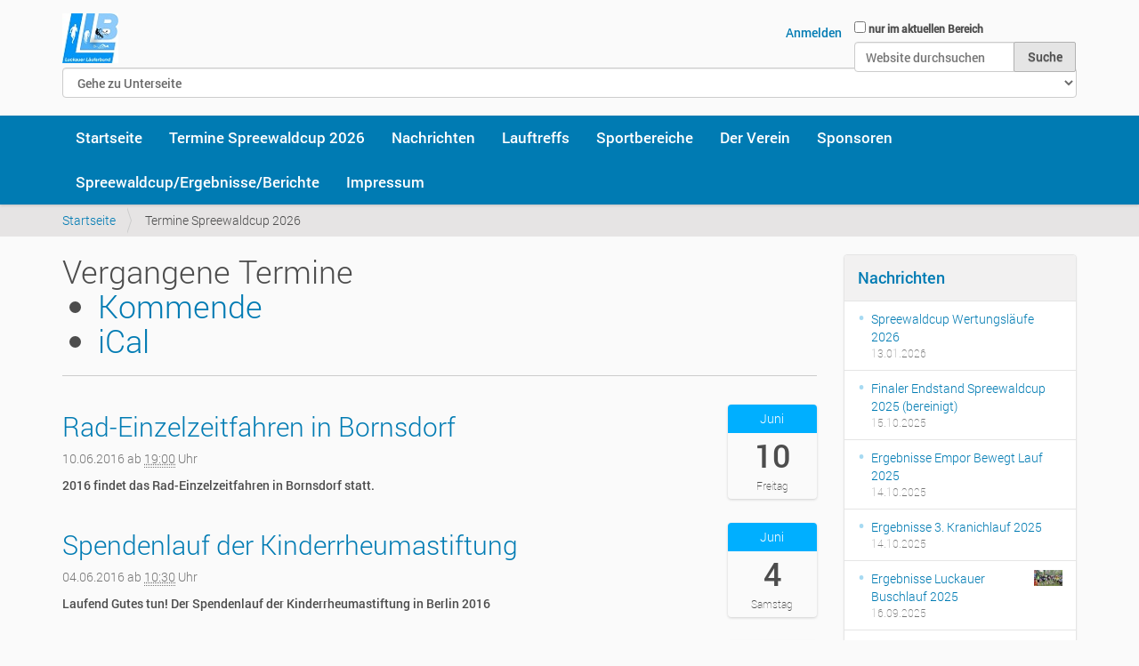

--- FILE ---
content_type: text/html;charset=utf-8
request_url: http://www.luckauer-laeuferbund.de/events/event_listing?b_start:int=60&mode=past
body_size: 6263
content:
<!DOCTYPE html>
<html xmlns="http://www.w3.org/1999/xhtml" lang="de" xml:lang="de">
  <head><meta http-equiv="Content-Type" content="text/html; charset=UTF-8" />
    <title>Termine Spreewaldcup 2026 — Laufen und Triathlon für jeden - egal wie gut - egal wie alt</title>
    <link rel="shortcut icon" type="image/x-icon" href="/++theme++llb-theme/favicon1.ico" />
    <link rel="apple-touch-icon" href="/++theme++llb-theme/barceloneta-apple-touch-icon.png" />
    <link rel="apple-touch-icon-precomposed" sizes="144x144" href="/++theme++llb-theme/barceloneta-apple-touch-icon-144x144-precomposed.png" />
    <link rel="apple-touch-icon-precomposed" sizes="114x114" href="/++theme++llb-theme/barceloneta-apple-touch-icon-114x114-precomposed.png" />
    <link rel="apple-touch-icon-precomposed" sizes="72x72" href="/++theme++llb-theme/barceloneta-apple-touch-icon-72x72-precomposed.png" />
    <link rel="apple-touch-icon-precomposed" sizes="57x57" href="/++theme++llb-theme/barceloneta-apple-touch-icon-57x57-precomposed.png" />
    <link rel="apple-touch-icon-precomposed" href="/++theme++llb-theme/barceloneta-apple-touch-icon-precomposed.png" />
  <meta content="summary" name="twitter:card" /><meta content="Laufen und Triathlon für jeden - egal wie gut - egal wie alt" property="og:site_name" /><meta content="Termine Spreewaldcup 2026" property="og:title" /><meta content="website" property="og:type" /><meta content="782443168802344" property="fb:app_id" /><meta content="https://www.facebook.com/Laeuferbund" property="og:article:publisher" /><meta content="" property="og:description" /><meta content="http://www.luckauer-laeuferbund.de/events" property="og:url" /><meta content="http://www.luckauer-laeuferbund.de/logo.png" property="og:image" /><meta content="image/png" property="og:image:type" /><meta name="DC.format" content="text/plain" /><meta name="DC.type" content="Ordner" /><meta name="DC.date.valid_range" content="2019/01/24 - " /><meta name="DC.date.modified" content="2026-01-13T11:23:01+02:00" /><meta name="DC.date.created" content="2015-09-25T18:55:45+02:00" /><meta name="DC.language" content="de" /><meta name="viewport" content="width=device-width, initial-scale=1.0" /><meta name="generator" content="Plone - http://plone.com" /><link rel="stylesheet" href="http://www.luckauer-laeuferbund.de/++plone++production/++unique++2023-03-02T14:03:55.046864/default.css" data-bundle="production" /><link rel="stylesheet" href="http://www.luckauer-laeuferbund.de/++plone++static/++unique++2022-10-03%2018%3A46%3A04.828826/plone-fontello-compiled.css" data-bundle="plone-fontello" /><link rel="stylesheet" href="http://www.luckauer-laeuferbund.de/++plone++static/++unique++2022-10-03%2018%3A46%3A04.828826/plone-glyphicons-compiled.css" data-bundle="plone-glyphicons" /><link rel="stylesheet" href="http://www.luckauer-laeuferbund.de//++theme++llb-theme/less/barceloneta-compiled.css" data-bundle="diazo" /><link rel="canonical" href="http://www.luckauer-laeuferbund.de/events" /><link rel="search" href="http://www.luckauer-laeuferbund.de/@@search" title="Website durchsuchen" /><script>PORTAL_URL = 'http://www.luckauer-laeuferbund.de';</script><script type="text/javascript" src="http://www.luckauer-laeuferbund.de/++plone++production/++unique++2023-03-02T14:03:55.046864/default.js" data-bundle="production"></script></head>
  <body id="visual-portal-wrapper" class="frontend icons-off portaltype-folder section-events site-llb template-event_listing thumbs-on userrole-anonymous viewpermission-view" dir="ltr" data-i18ncatalogurl="http://www.luckauer-laeuferbund.de/plonejsi18n" data-view-url="http://www.luckauer-laeuferbund.de/events" data-pat-plone-modal="{&quot;actionOptions&quot;: {&quot;displayInModal&quot;: false}}" data-portal-url="http://www.luckauer-laeuferbund.de" data-pat-pickadate="{&quot;date&quot;: {&quot;selectYears&quot;: 200}, &quot;time&quot;: {&quot;interval&quot;: 5 } }" data-base-url="http://www.luckauer-laeuferbund.de/events"><section id="portal-toolbar">
    </section><div class="outer-wrapper">
      <header id="content-header" role="banner">
        <div class="container">
          
      <div id="portal-header">
    <a id="portal-logo" title="Luckauer Läuferbund e.V." href="http://www.luckauer-laeuferbund.de">
    <img src="http://www.luckauer-laeuferbund.de/logo.png" alt="Laufen und Triathlon für jeden - egal wie gut - egal wie alt" title="Laufen und Triathlon für jeden - egal wie gut - egal wie alt" /></a>

<div id="portal-searchbox">

    <form id="searchGadget_form" action="http://www.luckauer-laeuferbund.de/@@search" role="search" data-pat-livesearch="ajaxUrl:http://www.luckauer-laeuferbund.de/@@ajax-search" class="pat-livesearch">

        <div class="LSBox">
        <label class="hiddenStructure" for="searchGadget">Website durchsuchen</label>
             
        <div class="searchSection">
            <input id="searchbox_currentfolder_only" class="noborder" type="checkbox" name="path" value="/llb/events" />
            <label for="searchbox_currentfolder_only" style="cursor: pointer">nur im aktuellen Bereich</label>
        </div>
             
        <input name="SearchableText" type="text" size="18" id="searchGadget" title="Website durchsuchen" placeholder="Website durchsuchen" class="searchField" />

        <input class="searchButton" type="submit" value="Suche" />

         </div>
    </form>

    <div id="portal-advanced-search" class="hiddenStructure">
        <a href="http://www.luckauer-laeuferbund.de/@@search">Erweiterte Suche…</a>
    </div>

</div>

<div id="portal-anontools">
  <ul>
    <li>
      
          <a title="Anmelden" data-pat-plone-modal="{&quot;prependContent&quot;: &quot;.portalMessage&quot;, &quot;width&quot;: &quot;26em&quot;, &quot;title&quot;: &quot;Anmelden&quot;}" id="personaltools-login" href="http://www.luckauer-laeuferbund.de/login" class="pat-plone-modal">Anmelden</a>
      
    </li>
  </ul>
</div>




  <form action="." id="lineageSelectionForm">
    <select id="lineageSelection" name="lineageSelection" onchange="javascript:window.location=form.lineageSelection.options[form.lineageSelection.selectedIndex].value">
      <option value="">Gehe zu Unterseite</option>
      <option value="http://www.luckauer-laeuferbund.de">Luckauer Läuferbund e.V.</option>
      <option value="http://www.luckauer-laeuferbund.de/sport-bereiche/triathlon">Triathlon</option>
    </select>
  </form>




</div>

    
          
        </div>
      </header>
      <div id="mainnavigation-wrapper">
        <div id="mainnavigation">

  <nav class="plone-navbar pat-navigationmarker" id="portal-globalnav-wrapper">
    <div class="container">
      <div class="plone-navbar-header">
        <button type="button" class="plone-navbar-toggle" data-toggle="collapse" data-target="#portal-globalnav-collapse">
          <span class="sr-only">Navigation ein-/ausblenden</span>
          <span class="icon-bar"></span>
          <span class="icon-bar"></span>
          <span class="icon-bar"></span>
        </button>
      </div>

      <div class="plone-collapse plone-navbar-collapse" id="portal-globalnav-collapse">
        <ul class="plone-nav plone-navbar-nav" id="portal-globalnav">
          <li class="index_html"><a href="http://www.luckauer-laeuferbund.de" class="state-None">Startseite</a></li><li class="events"><a href="http://www.luckauer-laeuferbund.de/events" class="state-published">Termine Spreewaldcup 2026</a></li><li class="news"><a href="http://www.luckauer-laeuferbund.de/news" class="state-published">Nachrichten</a></li><li class="lauftreffs"><a href="http://www.luckauer-laeuferbund.de/lauftreffs" class="state-published">Lauftreffs</a></li><li class="sport-bereiche"><a href="http://www.luckauer-laeuferbund.de/sport-bereiche" class="state-published">Sportbereiche</a></li><li class="der-verein"><a href="http://www.luckauer-laeuferbund.de/der-verein" class="state-published">Der Verein</a></li><li class="sponsoren"><a href="http://www.luckauer-laeuferbund.de/sponsoren" class="state-published">Sponsoren</a></li><li class="wettkampf"><a href="http://www.luckauer-laeuferbund.de/wettkampf" class="state-published">Spreewaldcup/Ergebnisse/Berichte</a></li><li class="impressum"><a href="http://www.luckauer-laeuferbund.de/impressum" class="state-published">Impressum</a></li>
        </ul>
      </div>
    </div>
  </nav>


</div>
      </div>
      
      <div id="above-content-wrapper">
          <div id="viewlet-above-content"><nav id="portal-breadcrumbs" class="plone-breadcrumb">
  <div class="container">
    <span id="breadcrumbs-you-are-here" class="hiddenStructure">Sie sind hier</span>
    <ol aria-labelledby="breadcrumbs-you-are-here">
      <li id="breadcrumbs-home">
        <a href="http://www.luckauer-laeuferbund.de">Startseite</a>
      </li>
      <li id="breadcrumbs-1">
        
          
          <span id="breadcrumbs-current">Termine Spreewaldcup 2026</span>
        
      </li>
    </ol>
  </div>
</nav>
</div>
      </div>
      <div class="container">
        <div class="row">
          <aside id="global_statusmessage">
      

      <div>
      </div>
    </aside>
        </div>
        <main id="main-container" class="row row-offcanvas row-offcanvas-right" role="main">
          <div id="column1-container">
          </div>
          

    

    <div class="col-xs-12 col-sm-9">
      <!-- <p class="pull-right visible-xs">
        <button type="button" class="btn btn-primary btn-xs" data-toggle="offcanvas">Toggle nav</button>
      </p> -->
      <div class="row">
        <div class="col-xs-12 col-sm-12">
          <article id="content">

          

          <header>
            <div id="viewlet-above-content-title"><span id="social-tags-body" style="display: none" itemscope="" itemtype="http://schema.org/WebPage">
  <span itemprop="name">Termine Spreewaldcup 2026</span>
  <span itemprop="description"></span>
  <span itemprop="url">http://www.luckauer-laeuferbund.de/events</span>
  <span itemprop="image">http://www.luckauer-laeuferbund.de/logo.png</span>
</span>
</div>
            
  <h1 class="documentFirstHeading">
    Vergangene Termine
    <nav>
      <ul class="mode_selector">
        
        <li class="">
          <a class="mode_future" href="http://www.luckauer-laeuferbund.de/events/event_listing?mode=future">Kommende</a>
        </li>
        
        
        <li>
          <a class="mode_ical" href="http://www.luckauer-laeuferbund.de/events/@@event_listing_ical?mode=past" title="Herunterladen dieses Termins im iCal-Format">
              <span>iCal</span></a>

        </li>
      </ul>
    </nav>

  </h1>
  

            <div id="viewlet-below-content-title">

</div>

            
              

            
          </header>

          <div id="viewlet-above-content-body"></div>
          <div id="content-core">
            



    <section>

    

      <article itemscope="" itemtype="https://schema.org/Event" class="vevent tileItem">

        <ul class="hiddenStructure">
          <li itemprop="startDate" class="dtstart">2016-06-10T19:00:00+02:00</li>
          <li itemprop="endDate" class="dtend">2016-06-10T23:59:59+02:00</li>
          <li class="location" itemscope="" itemprop="location" itemtype="http://schema.org/Place">
            <span itemprop="address">Bornsdorf</span>
          </li>          
        </ul>

        <div class="cal_date">
            <span class="cal_month">Juni</span>
            <span class="cal_day">10</span>
            <span class="cal_wkday">Freitag</span>
        </div>

        <div class="cal_info clearfix">
          <h2 class="tileHeadline"><a href="http://www.luckauer-laeuferbund.de/events/rad-einzelzeitfahren-in-bornsdorf" itemprop="url" class="url">
            <span itemprop="name" class="summary">Rad-Einzelzeitfahren in Bornsdorf</span>
          </a></h2>
          <div class="documentByLine">
            


  

  
    
    <span class="datedisplay">10.06.2016</span> ab <abbr class="dtstart" title="2016-06-10T19:00:00+02:00">19:00</abbr> Uhr
    
  




          </div>

          <p itemprop="description" class="description">2016 findet das Rad-Einzelzeitfahren in Bornsdorf statt.</p>


        </div>

      </article>

     

      <article itemscope="" itemtype="https://schema.org/Event" class="vevent tileItem">

        <ul class="hiddenStructure">
          <li itemprop="startDate" class="dtstart">2016-06-04T10:30:00+02:00</li>
          <li itemprop="endDate" class="dtend">2016-06-04T23:59:59+02:00</li>
          <li class="location" itemscope="" itemprop="location" itemtype="http://schema.org/Place">
            <span itemprop="address">Berlin-Charlottenburg, Harbigstr. 40, Julius-Hirsch-Sportanlage</span>
          </li>          
        </ul>

        <div class="cal_date">
            <span class="cal_month">Juni</span>
            <span class="cal_day">4</span>
            <span class="cal_wkday">Samstag</span>
        </div>

        <div class="cal_info clearfix">
          <h2 class="tileHeadline"><a href="http://www.luckauer-laeuferbund.de/events/spendenlauf-der-kinderrheumastiftung" itemprop="url" class="url">
            <span itemprop="name" class="summary">Spendenlauf der Kinderrheumastiftung</span>
          </a></h2>
          <div class="documentByLine">
            


  

  
    
    <span class="datedisplay">04.06.2016</span> ab <abbr class="dtstart" title="2016-06-04T10:30:00+02:00">10:30</abbr> Uhr
    
  




          </div>

          <p itemprop="description" class="description">Laufend Gutes tun! Der Spendenlauf der Kinderrheumastiftung in Berlin 2016</p>


        </div>

      </article>

     

      <article itemscope="" itemtype="https://schema.org/Event" class="vevent tileItem">

        <ul class="hiddenStructure">
          <li itemprop="startDate" class="dtstart">2016-05-29T10:00:00+02:00</li>
          <li itemprop="endDate" class="dtend">2016-05-29T23:59:59+02:00</li>
          <li class="location" itemscope="" itemprop="location" itemtype="http://schema.org/Place">
            <span itemprop="address">Lübben, Sportpark, Majoransheide 30</span>
          </li>          
        </ul>

        <div class="cal_date">
            <span class="cal_month">Mai</span>
            <span class="cal_day">29</span>
            <span class="cal_wkday">Sonntag</span>
        </div>

        <div class="cal_info clearfix">
          <h2 class="tileHeadline"><a href="http://www.luckauer-laeuferbund.de/events/3-lutki-lauf-luebben" itemprop="url" class="url">
            <span itemprop="name" class="summary">3. Lutki-Lauf Lübben</span>
          </a></h2>
          <div class="documentByLine">
            


  

  
    
    <span class="datedisplay">29.05.2016</span> ab <abbr class="dtstart" title="2016-05-29T10:00:00+02:00">10:00</abbr> Uhr
    
  




          </div>

          <p itemprop="description" class="description">5. Lauf im Spreewald-Cup 2016</p>


        </div>

      </article>

     

      <article itemscope="" itemtype="https://schema.org/Event" class="vevent tileItem">

        <ul class="hiddenStructure">
          <li itemprop="startDate" class="dtstart">2016-05-08T10:00:00+02:00</li>
          <li itemprop="endDate" class="dtend">2016-05-08T23:59:59+02:00</li>
          <li class="location" itemscope="" itemprop="location" itemtype="http://schema.org/Place">
            <span itemprop="address">Dahme, ProCurand</span>
          </li>          
        </ul>

        <div class="cal_date">
            <span class="cal_month">Mai</span>
            <span class="cal_day">8</span>
            <span class="cal_wkday">Sonntag</span>
        </div>

        <div class="cal_info clearfix">
          <h2 class="tileHeadline"><a href="http://www.luckauer-laeuferbund.de/events/14-ford-lauf" itemprop="url" class="url">
            <span itemprop="name" class="summary">14. Ford-Lauf</span>
          </a></h2>
          <div class="documentByLine">
            


  

  
    
    <span class="datedisplay">08.05.2016</span> ab <abbr class="dtstart" title="2016-05-08T10:00:00+02:00">10:00</abbr> Uhr
    
  




          </div>

          <p itemprop="description" class="description">4. Lauf im Spreewald-Cup 2016</p>


        </div>

      </article>

     

      <article itemscope="" itemtype="https://schema.org/Event" class="vevent tileItem">

        <ul class="hiddenStructure">
          <li itemprop="startDate" class="dtstart">2016-05-01T10:00:00+02:00</li>
          <li itemprop="endDate" class="dtend">2016-05-01T23:59:59+02:00</li>
          <li class="location" itemscope="" itemprop="location" itemtype="http://schema.org/Place">
            <span itemprop="address">Museum Höllberghof Langengrassau , Am Heideweg 3,  15926 Langengrassau</span>
          </li>          
        </ul>

        <div class="cal_date">
            <span class="cal_month">Mai</span>
            <span class="cal_day">1</span>
            <span class="cal_wkday">Sonntag</span>
        </div>

        <div class="cal_info clearfix">
          <h2 class="tileHeadline"><a href="http://www.luckauer-laeuferbund.de/events/24-hoellberg-lauf" itemprop="url" class="url">
            <span itemprop="name" class="summary">24. Höllberg-Lauf</span>
          </a></h2>
          <div class="documentByLine">
            


  

  
    
    <span class="datedisplay">01.05.2016</span> ab <abbr class="dtstart" title="2016-05-01T10:00:00+02:00">10:00</abbr> Uhr
    
  




          </div>

          <p itemprop="description" class="description">3. Lauf im Spreewald-Cup</p>


        </div>

      </article>

     

      <article itemscope="" itemtype="https://schema.org/Event" class="vevent tileItem">

        <ul class="hiddenStructure">
          <li itemprop="startDate" class="dtstart">2016-03-13T11:00:00+01:00</li>
          <li itemprop="endDate" class="dtend">2016-03-13T23:59:59+01:00</li>
          <li class="location" itemscope="" itemprop="location" itemtype="http://schema.org/Place">
            <span itemprop="address">Waldbühne Gehren</span>
          </li>          
        </ul>

        <div class="cal_date">
            <span class="cal_month">März</span>
            <span class="cal_day">13</span>
            <span class="cal_wkday">Sonntag</span>
        </div>

        <div class="cal_info clearfix">
          <h2 class="tileHeadline"><a href="http://www.luckauer-laeuferbund.de/events/26-teufelstein-lauf" itemprop="url" class="url">
            <span itemprop="name" class="summary">26. Teufelstein-Lauf</span>
          </a></h2>
          <div class="documentByLine">
            


  

  
    
    <span class="datedisplay">13.03.2016</span> ab <abbr class="dtstart" title="2016-03-13T11:00:00+01:00">11:00</abbr> Uhr
    
  




          </div>

          <p itemprop="description" class="description">2. Wertungslauf im Spreewald-Cup 2016</p>


        </div>

      </article>

     

      <article itemscope="" itemtype="https://schema.org/Event" class="vevent tileItem">

        <ul class="hiddenStructure">
          <li itemprop="startDate" class="dtstart">2016-02-27T14:00:00+01:00</li>
          <li itemprop="endDate" class="dtend">2016-02-27T23:59:59+01:00</li>
          <li class="location" itemscope="" itemprop="location" itemtype="http://schema.org/Place">
            <span itemprop="address">Rüdingsdorf - Gaststätte</span>
          </li>          
        </ul>

        <div class="cal_date">
            <span class="cal_month">Februar</span>
            <span class="cal_day">27</span>
            <span class="cal_wkday">Samstag</span>
        </div>

        <div class="cal_info clearfix">
          <h2 class="tileHeadline"><a href="http://www.luckauer-laeuferbund.de/events/crosslauf-ruedingsdorf" itemprop="url" class="url">
            <span itemprop="name" class="summary">Crosslauf Rüdingsdorf</span>
          </a></h2>
          <div class="documentByLine">
            


  

  
    
    <span class="datedisplay">27.02.2016</span> ab <abbr class="dtstart" title="2016-02-27T14:00:00+01:00">14:00</abbr> Uhr
    
  




          </div>

          <p itemprop="description" class="description">3. Lauf der Crosslauf - Serie über 3 und 6 Km mit anschließender Auswertung</p>


        </div>

      </article>

     

      <article itemscope="" itemtype="https://schema.org/Event" class="vevent tileItem">

        <ul class="hiddenStructure">
          <li itemprop="startDate" class="dtstart">2016-02-20T14:00:00+01:00</li>
          <li itemprop="endDate" class="dtend">2016-02-20T23:59:59+01:00</li>
          <li class="location" itemscope="" itemprop="location" itemtype="http://schema.org/Place">
            <span itemprop="address">Luckau - Schanze</span>
          </li>          
        </ul>

        <div class="cal_date">
            <span class="cal_month">Februar</span>
            <span class="cal_day">20</span>
            <span class="cal_wkday">Samstag</span>
        </div>

        <div class="cal_info clearfix">
          <h2 class="tileHeadline"><a href="http://www.luckauer-laeuferbund.de/events/crosslauf-luckau" itemprop="url" class="url">
            <span itemprop="name" class="summary">Crosslauf Luckau</span>
          </a></h2>
          <div class="documentByLine">
            


  

  
    
    <span class="datedisplay">20.02.2016</span> ab <abbr class="dtstart" title="2016-02-20T14:00:00+01:00">14:00</abbr> Uhr
    
  




          </div>

          <p itemprop="description" class="description">2. Lauf 3 km und 6 km</p>


        </div>

      </article>

     

      <article itemscope="" itemtype="https://schema.org/Event" class="vevent tileItem">

        <ul class="hiddenStructure">
          <li itemprop="startDate" class="dtstart">2016-01-29T18:00:00+01:00</li>
          <li itemprop="endDate" class="dtend">2016-01-29T23:59:59+01:00</li>
          <li class="location" itemscope="" itemprop="location" itemtype="http://schema.org/Place">
            <span itemprop="address">Luckau, OT Fresdorf, Gaststätte zum Auerochsen</span>
          </li>          
        </ul>

        <div class="cal_date">
            <span class="cal_month">Januar</span>
            <span class="cal_day">29</span>
            <span class="cal_wkday">Freitag</span>
        </div>

        <div class="cal_info clearfix">
          <h2 class="tileHeadline"><a href="http://www.luckauer-laeuferbund.de/events/jahresversammlung" itemprop="url" class="url">
            <span itemprop="name" class="summary">Jahresversammlung</span>
          </a></h2>
          <div class="documentByLine">
            


  

  
    
    <span class="datedisplay">29.01.2016</span> ab <abbr class="dtstart" title="2016-01-29T18:00:00+01:00">18:00</abbr> Uhr
    
  




          </div>

          


        </div>

      </article>

     

      <article itemscope="" itemtype="https://schema.org/Event" class="vevent tileItem">

        <ul class="hiddenStructure">
          <li itemprop="startDate" class="dtstart">2016-01-16T14:00:00+01:00</li>
          <li itemprop="endDate" class="dtend">2016-01-16T23:59:59+01:00</li>
          <li class="location" itemscope="" itemprop="location" itemtype="http://schema.org/Place">
            <span itemprop="address">Uckro - Sporthalle</span>
          </li>          
        </ul>

        <div class="cal_date">
            <span class="cal_month">Januar</span>
            <span class="cal_day">16</span>
            <span class="cal_wkday">Samstag</span>
        </div>

        <div class="cal_info clearfix">
          <h2 class="tileHeadline"><a href="http://www.luckauer-laeuferbund.de/events/crosslauf-uckro" itemprop="url" class="url">
            <span itemprop="name" class="summary">Crosslauf Uckro</span>
          </a></h2>
          <div class="documentByLine">
            


  

  
    
    <span class="datedisplay">16.01.2016</span> ab <abbr class="dtstart" title="2016-01-16T14:00:00+01:00">14:00</abbr> Uhr
    
  




          </div>

          <p itemprop="description" class="description">1. Lauf 3 km und 6 km</p>


        </div>

      </article>

     

    </section>

  

    <!-- Navigation -->


  <nav class="pagination">

    <ul>

      
      <li class="previous">
        <a href="http://www.luckauer-laeuferbund.de/events/event_listing?b_start:int=50&amp;mode=past">
          <span class="arrow"></span>
          <span class="label">10 frühere Inhalte</span>
        </a>
      </li>

      
      <li class="first">
        <a href="http://www.luckauer-laeuferbund.de/events/event_listing?b_start:int=0&amp;mode=past">1</a>
      </li>

      
      <li class="disabled">
        <span>...</span>
      </li>

      
      <li>
        <a href="http://www.luckauer-laeuferbund.de/events/event_listing?b_start:int=30&amp;mode=past">4</a>
      </li>
      <li>
        <a href="http://www.luckauer-laeuferbund.de/events/event_listing?b_start:int=40&amp;mode=past">5</a>
      </li>
      <li>
        <a href="http://www.luckauer-laeuferbund.de/events/event_listing?b_start:int=50&amp;mode=past">6</a>
      </li>

      
      <li class="active">
        <span>7</span>
      </li>

      
      <li>
        <a href="http://www.luckauer-laeuferbund.de/events/event_listing?b_start:int=70&amp;mode=past">8</a>
      </li>

      
      

      
      

      
      <li class="next">
        <a href="http://www.luckauer-laeuferbund.de/events/event_listing?b_start:int=70&amp;mode=past">
          <span class="label">Die nächsten 4 Inhalte</span>
          <span class="arrow"></span>
        </a>
      </li>
    </ul>

  </nav>









          </div>
          <div id="viewlet-below-content-body">



    <div class="visualClear"><!-- --></div>

    <div class="documentActions">
        

        

    </div>

</div>

          
        </article>
        </div>
      </div>
      <footer class="row">
        <div class="col-xs-12 col-sm-12">
          <div id="viewlet-below-content">




</div>
        </div>
      </footer>
    </div>
  
          <div id="sidebar" class="col-xs-6 col-sm-3 sidebar-offcanvas" role="complementary">
          <aside id="portal-column-two">
              <div class="portletWrapper" id="portletwrapper-706c6f6e652e7269676874636f6c756d6e0a636f6e746578740a2f6c6c620a6e657773" data-portlethash="706c6f6e652e7269676874636f6c756d6e0a636f6e746578740a2f6c6c620a6e657773">
<aside class="portlet portletNews">

  <header class="portletHeader">
        <a href="http://www.luckauer-laeuferbund.de/news" class="tile">Nachrichten</a>
  </header>
  <div class="portletContent">
    <ul>
      
      <li class="portletItem odd">

        <a href="http://www.luckauer-laeuferbund.de/news/spreewaldcup-wertungslaeufe-2026" class="tile" title="Die Wertungsläufe für den Spreewaldcup 2025 sind online">
           

           Spreewaldcup Wertungsläufe 2026
        </a>
           <time class="portletItemDetails">13.01.2026</time>

      </li>
      
      <li class="portletItem even">

        <a href="http://www.luckauer-laeuferbund.de/news/zwischenstand-spreewaldcup-nach-8-laeufen-stand-15-10-2025" class="tile" title="Läufer mit weniger als 3 Läufen wurden aus der Wertung entfernt!!!">
           

           Finaler Endstand Spreewaldcup 2025 (bereinigt)
        </a>
           <time class="portletItemDetails">15.10.2025</time>

      </li>
      
      <li class="portletItem odd">

        <a href="http://www.luckauer-laeuferbund.de/news/ergebnisse-empor-bewegt-lauf-2025" class="tile" title="Die Zeitnahme erfolgte über die Zeitmessfirma BERLIN-TIMING">
           

           Ergebnisse Empor Bewegt Lauf 2025
        </a>
           <time class="portletItemDetails">14.10.2025</time>

      </li>
      
      <li class="portletItem even">

        <a href="http://www.luckauer-laeuferbund.de/news/erbebnisse-3-kranichlaif-2025" class="tile" title="">
           

           Ergebnisse 3. Kranichlauf 2025
        </a>
           <time class="portletItemDetails">14.10.2025</time>

      </li>
      
      <li class="portletItem odd">

        <a href="http://www.luckauer-laeuferbund.de/news/ergebnisse-luckauer-buschlauf-2025" class="tile" title="">
           <img src="http://www.luckauer-laeuferbund.de/news/ergebnisse-luckauer-buschlauf-2025/@@images/a68b87cc-3f11-4fec-a0e2-cfa3a548507d.jpeg" alt="Ergebnisse Luckauer Buschlauf 2025" title="Ergebnisse Luckauer Buschlauf 2025" height="18" width="32" class="pull-right thumb-icon" />

           Ergebnisse Luckauer Buschlauf 2025
        </a>
           <time class="portletItemDetails">16.09.2025</time>

      </li>
      
      <li class="portletItem even">

        <a href="http://www.luckauer-laeuferbund.de/news/ergebnisse-schlossinsellauf" class="tile" title="Link zu den Ergebnissen des Schlossinsellauf">
           

           Ergebnisse Schlossinsellauf
        </a>
           <time class="portletItemDetails">30.06.2025</time>

      </li>
      
    </ul>
  </div>
  <footer class="portletFooter">
        <a href="http://www.luckauer-laeuferbund.de/news">Weitere Nachrichten…</a>
  </footer>
  
</aside>

</div>
          </aside>
        </div>
        </main><!--/row-->
      </div><!--/container-->
    </div><!--/outer-wrapper --><footer id="portal-footer-wrapper" role="contentinfo">
      <div class="container" id="portal-footer">
      
    </div>
    </footer></body>
</html>